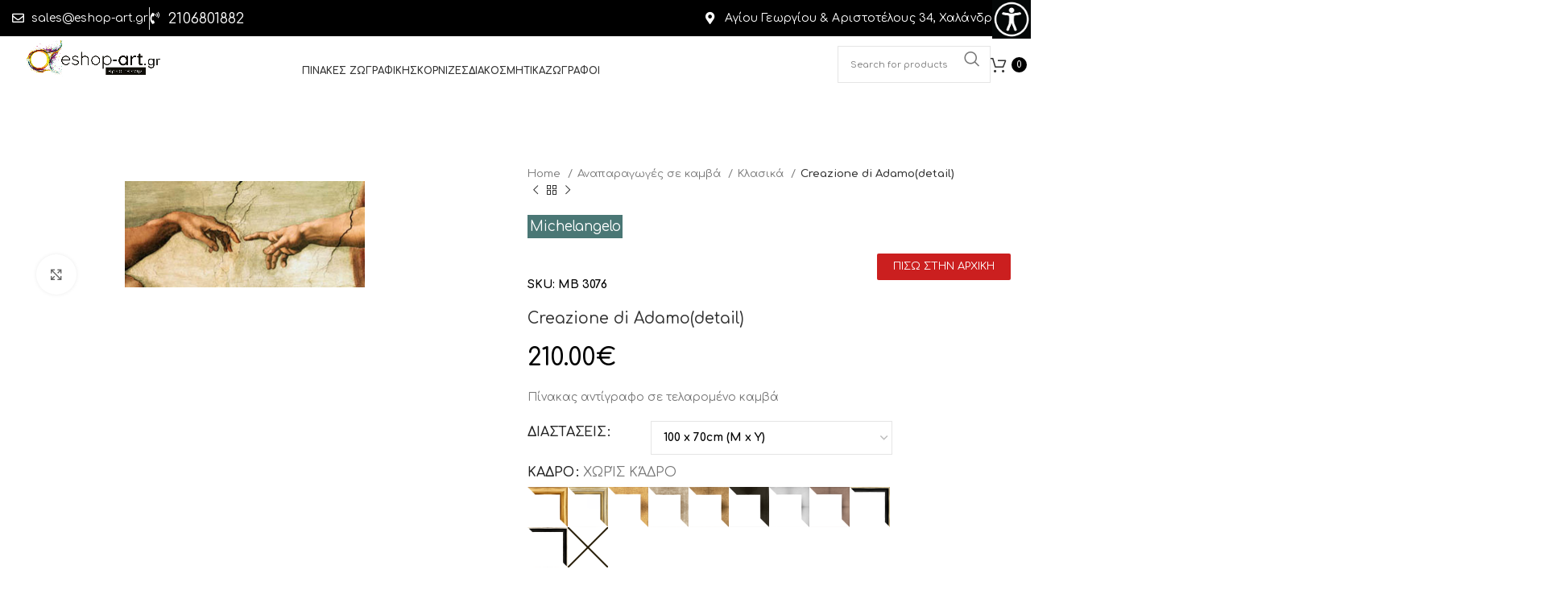

--- FILE ---
content_type: text/css
request_url: https://eshop-art.gr/wp-content/uploads/elementor/css/post-40086.css?ver=1768573046
body_size: 228
content:
.elementor-40086 .elementor-element.elementor-element-d9ebd7c{padding:0% 7% 0% 7%;}.elementor-40086 .elementor-element.elementor-element-a9571a8{text-align:start;}.elementor-40086 .elementor-element.elementor-element-a9571a8 .elementor-heading-title{font-size:20px;letter-spacing:1px;}.elementor-40086 .elementor-element.elementor-element-8f040df{--divider-border-style:solid;--divider-color:#000;--divider-border-width:1.8px;}.elementor-40086 .elementor-element.elementor-element-8f040df > .elementor-widget-container{margin:-10px 0px 0px 0px;}.elementor-40086 .elementor-element.elementor-element-8f040df .elementor-divider-separator{width:30%;margin:0 auto;margin-left:0;}.elementor-40086 .elementor-element.elementor-element-8f040df .elementor-divider{text-align:left;padding-block-start:2px;padding-block-end:2px;}.elementor-40086 .elementor-element.elementor-element-8f040df .elementor-divider__text{font-size:12px;font-weight:900;}.elementor-40086 .elementor-element.elementor-element-ea3f917{text-align:start;}.elementor-40086 .elementor-element.elementor-element-ea3f917 .elementor-heading-title{font-size:20px;letter-spacing:1px;}.elementor-40086 .elementor-element.elementor-element-1d5229a{--divider-border-style:solid;--divider-color:#000;--divider-border-width:1.8px;}.elementor-40086 .elementor-element.elementor-element-1d5229a > .elementor-widget-container{margin:-10px 0px 0px 0px;}.elementor-40086 .elementor-element.elementor-element-1d5229a .elementor-divider-separator{width:30%;margin:0 auto;margin-left:0;}.elementor-40086 .elementor-element.elementor-element-1d5229a .elementor-divider{text-align:left;padding-block-start:2px;padding-block-end:2px;}.elementor-40086 .elementor-element.elementor-element-1d5229a .elementor-divider__text{font-size:12px;font-weight:900;}

--- FILE ---
content_type: text/css
request_url: https://eshop-art.gr/wp-content/uploads/elementor/css/post-40104.css?ver=1768573097
body_size: 619
content:
.elementor-40104 .elementor-element.elementor-element-4fb7035{padding:0% 0% 0% 0%;}.elementor-40104 .elementor-element.elementor-element-a85d783 .elementor-button{background-color:#CB1F1F;}.elementor-40104 .elementor-element.elementor-element-a85d783 .elementor-button:hover, .elementor-40104 .elementor-element.elementor-element-a85d783 .elementor-button:focus{background-color:#ACC7BF;}@media(max-width:767px){.elementor-40104 .elementor-element.elementor-element-4fb7035 > .elementor-container{max-width:500px;}.elementor-40104 .elementor-element.elementor-element-a85d783 > .elementor-widget-container{margin:0px 0px 0px 0px;}.elementor-40104 .elementor-element.elementor-element-a85d783 .elementor-button{padding:8px 8px 8px 8px;}}

--- FILE ---
content_type: text/css
request_url: https://eshop-art.gr/wp-content/uploads/elementor/css/post-40043.css?ver=1768573097
body_size: 343
content:
.elementor-40043 .elementor-element.elementor-element-573b722{padding:0% 0% 0% 0%;}.elementor-40043 .elementor-element.elementor-element-6d72e12 .elementor-button{background-color:#CB1F1F;font-size:13px;fill:#FFFFFF;color:#FFFFFF;border-radius:5px 5px 5px 5px;}.elementor-40043 .elementor-element.elementor-element-6d72e12 .elementor-button:hover, .elementor-40043 .elementor-element.elementor-element-6d72e12 .elementor-button:focus{background-color:#4A7775;}